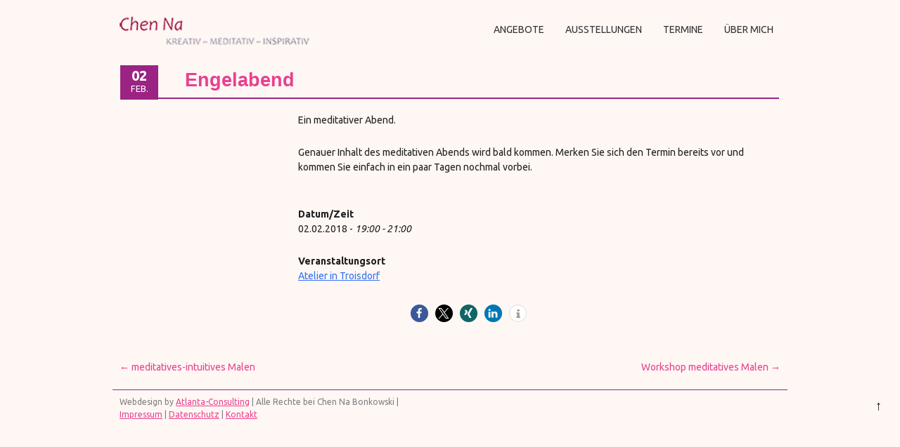

--- FILE ---
content_type: text/javascript
request_url: https://www.chenna.de/wp-content/plugins/fruitful-shortcodes/fruitful-shortcodes-1.6.2/includes/shortcodes/js/fss_script.js?ver=20142803
body_size: 135
content:
//function for fruitful_tab_link_shortcode onclick
var js_link_to_tab = function(element, item){
	index = 0;
	this_class = "";
	while (this_class != "ffs-tabbed-nav" && index <= 250){
		index++;
		element = element.parentNode;
		this_class = element.className.split(' ')[0];
	}
	element.childNodes[0].childNodes[item-1].click();
}
